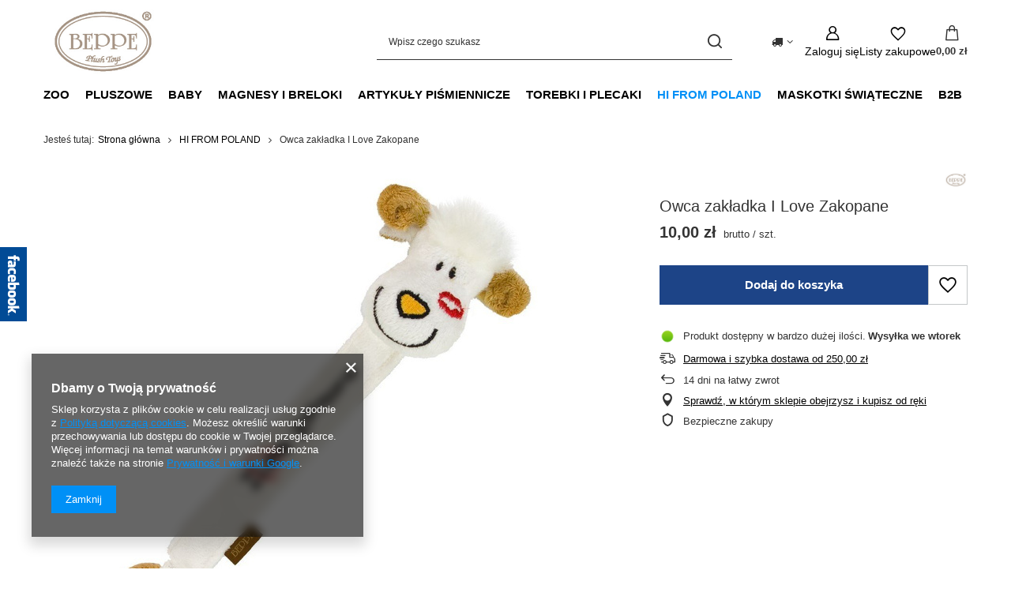

--- FILE ---
content_type: text/html; charset=utf-8
request_url: https://beppe.pl/ajax/get.php
body_size: 653
content:
{"Snippets":{"response":{"items":{"5":{"version":["pc","smartfon","tablet"],"id":"5","type":"html","region":"head","content":"\n<!-- Begin additional html or js -->\n\n\n<!--5|1|4| modified: 2020-05-14 16:21:32-->\n<!-- Google Tag Manager -->\r\n<script>(function(w,d,s,l,i){w[l]=w[l]||[];w[l].push({'gtm.start':\r\nnew Date().getTime(),event:'gtm.js'});var f=d.getElementsByTagName(s)[0],\r\nj=d.createElement(s),dl=l!='dataLayer'?'&l='+l:'';j.async=true;j.src=\r\n'https:\/\/www.googletagmanager.com\/gtm.js?id='+i+dl;f.parentNode.insertBefore(j,f);\r\n})(window,document,'script','dataLayer','GTM-MLQG8JF');<\/script>\r\n<!-- End Google Tag Manager -->\n\n<!-- End additional html or js -->\n"},"8":{"version":["pc","smartfon","tablet"],"id":"8","type":"html","region":"head","content":"\n<!-- Begin additional html or js -->\n\n\n<!--8|1|9-->\n<!-- Global site tag (gtag.js) - Google Ads: 630515588 -->\r\n<script async src=\"https:\/\/www.googletagmanager.com\/gtag\/js?id=AW-630515588\"><\/script>\r\n<script>\r\n  window.dataLayer = window.dataLayer || [];\r\n  function gtag(){dataLayer.push(arguments);}\r\n  gtag('js', new Date());\r\n\r\n  gtag('config', 'AW-630515588');\r\n<\/script>\n\n<!-- End additional html or js -->\n"},"6":{"version":["pc","smartfon","tablet"],"id":"6","type":"html","region":"body_top","content":"\n<!-- Begin additional html or js -->\n\n\n<!--6|1|4| modified: 2020-05-14 16:24:01-->\n<!-- Google Tag Manager (noscript) -->\r\n<noscript><iframe src=\"https:\/\/www.googletagmanager.com\/ns.html?id=GTM-MLQG8JF\"\r\nheight=\"0\" width=\"0\" style=\"display:none;visibility:hidden\"><\/iframe><\/noscript>\r\n<!-- End Google Tag Manager (noscript) -->\n\n<!-- End additional html or js -->\n"}}},"error":0},"ToplayersAndWidgets":{"response":{"items":[]},"error":0},"Comparers":{"response":{"attributes":{"count":"0","active":"y"}},"error":0}}

--- FILE ---
content_type: text/html; charset=utf-8
request_url: https://beppe.pl/ajax/projector.php?action=get&product=6039&size=uniw&get=sizeprices,sizeavailability,sizedelivery
body_size: 371
content:
{"sizeprices":{"value":"10.00","price_formatted":"10,00 z\u0142","price_net":"8.13","price_net_formatted":"8,13 z\u0142","vat":"23","worth":"10.00","worth_net":"8.13","worth_formatted":"10,00 z\u0142","worth_net_formatted":"8,13 z\u0142","basket_enable":"y","special_offer":"false","rebate_code_active":"n","priceformula_error":"false"},"sizeavailability":{"delivery_days":"3","delivery_date":"2026-02-03","days":"1","sum":"9","visible":"y","status_description":"Produkt dost\u0119pny w bardzo du\u017cej ilo\u015bci","status_gfx":"\/data\/lang\/pol\/available_graph\/graph_1_4.png","status":"enable","minimum_stock_of_product":"2","shipping_time":{"days":"3","working_days":"1","hours":"0","minutes":"0","time":"2026-02-03 00:00","week_day":"2","week_amount":"0","today":"false"},"delay_time":{"days":"0","hours":"0","minutes":"0","time":"2026-01-31 02:59:30","week_day":"6","week_amount":"0","unknown_delivery_time":"false"}},"sizedelivery":{"undefined":"false","shipping":"17.90","shipping_formatted":"17,90 z\u0142","limitfree":"250.00","limitfree_formatted":"250,00 z\u0142","shipping_change":"17.90","shipping_change_formatted":"17,90 z\u0142","change_type":"up"}}

--- FILE ---
content_type: text/css
request_url: https://beppe.pl/data/designs/60dd8e70bb8d74.72606172_67/gfx/pol/custom.css.gzip?r=1765515902
body_size: 345
content:
#projector_amount {
    display: none !important;
}

#projector_benefits {
    display: none !important;
}

#navigation_total {
    display: none !important;
}

#projector_show_size {
    display: none !important;
}

.imgbox {
    display: grid;
            
        }
.center-fit {
    max-width: 100%;
    max-height: 100vh;
    margin: auto;
        }
        
.cm {
    overflow: hidden;
}

.btn.--large.--solid {
    background: #1d4487;
    border: 1px solid #1d4487;
    color: #ffffff;
}


.btn.--medium.--solid {
    background: #1d4487;
    border: 1px solid #1d4487;
    color: #ffffff;
}

.freeShipping {
    border: 1px solid #ffcc00;
    color: #000000;
    border-radius: 0px;
    background-color: #ffcc00;
}

.freeShipping__close {
    display: none !important;
}

.bestseller, .label.--bestseller {
    color: #fff;
    background: #1d4487;
}

.newproducts, .label.--new {
    color: #fff;
    background: #00a000;
}

a[href^="tel:6"] {
text-decoration: none;
}

a[href^="tel:9"] {
text-decoration: none;
}

a[href^="tel:0"] {
text-decoration: none;
}

a[href^="tel:3"] {
text-decoration: none;
}

#mymap {
    display: none;
}

#footer_links .footer_links#menu_account {
    border: 1px solid #c4c7c8;
    padding-top: 25px;
    padding-bottom: 25px;
}

#footer_links .footer_links_label {
    font-weight: normal;
}

--- FILE ---
content_type: text/plain
request_url: https://www.google-analytics.com/j/collect?v=1&_v=j102&a=1099910604&t=pageview&_s=1&dl=https%3A%2F%2Fbeppe.pl%2Fproduct-pol-6039-Owca-zakladka-I-Love-Zakopane.html&ul=en-us%40posix&dt=Owca%20zak%C5%82adka%20I%20Love%20Zakopane%20%7C%20HI%20FROM%20POLAND%20%7C%20Mapa%20strony%20-%20Maskotki%20Producent%20Pluszak%C3%B3w%20%7C%20Hurtownia%20Maskotek%20Beppe&sr=1280x720&vp=1280x720&_u=YEBAAEABAAAAACAAI~&jid=98482319&gjid=1421898528&cid=718109493.1769824774&tid=UA-166533555-1&_gid=222325444.1769824774&_r=1&_slc=1&gtm=45He61r1n81MLQG8JFza200&gcd=13l3l3l3l1l1&dma=0&tag_exp=103116026~103200004~104527906~104528500~104684208~104684211~115616985~115938466~115938469~116185181~116185182~116988315~117041587&z=1571017516
body_size: -448
content:
2,cG-GG9S4E9JD6